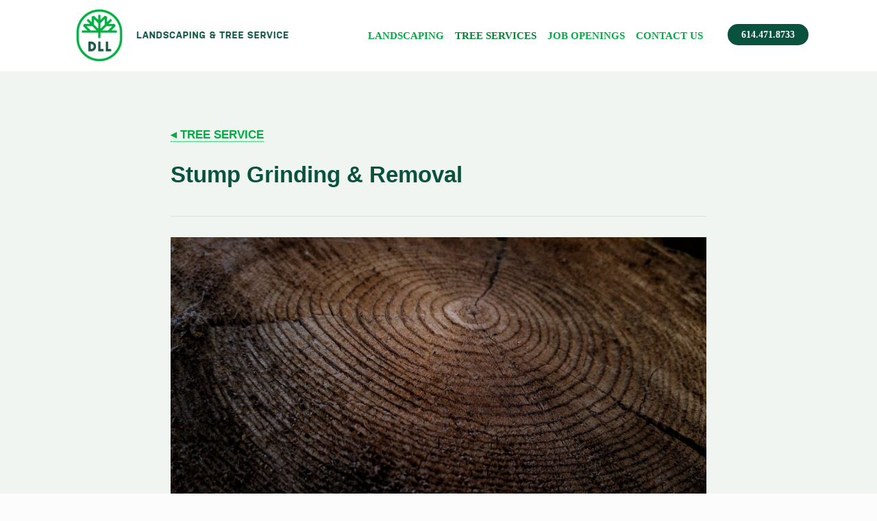

--- FILE ---
content_type: text/css
request_url: https://www.dlllandscapingservice.com/wp-content/themes/betheme/style.css?ver=21.1.7
body_size: 30592
content:
/*
Theme Name: Betheme
Theme URI: https://themes.muffingroup.com/betheme/
Author: Muffin group
Author URI: https://muffingroup.com/
Description: The biggest WordPress Theme ever
License: Themeforest Split Licence
License URI: https://themeforest.net/licenses/standard
Text Domain: betheme
Version: 21.1.7

All css files are placed in /css/ folder
*/


@import url('https://fonts.googleapis.com/css?family=Roboto+Slab:400,700&display=swap');


body:not(.template-slider) #Header {min-height: auto !important;}
#Top_bar #logo{height: auto !important; padding: 11px 0 !important;}
#Top_bar #logo img{max-height: unset !important;}

#Top_bar .logo{margin: 0 !important;}
#Top_bar .top_bar_left{float: none !important; margin: 0 auto !important;}

.tr-menu.header-classic #Top_bar{position: unset !important;}
.section .mfn-parallax{position: unset !important;}
#Top_bar .menu_wrapper {
    float: right !important;
    margin: 41px 144px 0 0;
}

#menu > ul > li > a {font-size: 14px !important;padding: 0 !important;font-weight: bold !important;}
#Top_bar .menu > li > a span {
    line-height: 22px !important;
    padding: 0 8px !important;
    border: none !important;
    font-family: roboto;
    font-size: 15px;
    font-weight: 600;
}
#Top_bar .menu > li:last-child > a span{padding-right: 0 !important;}


#Top_bar .menu li ul li{width: 330px !important;}
#Top_bar .menu > li ul li a:hover{background: #1d842f !important; color: #fff !important;}



.home #Top_bar{background-color: unset !important;}



.home-form{background: #01233f; padding: 15px; border:solid 4px #fff; border-radius: 15px;}
.home-form h2{color: #fff; font-size: 35px; margin: 0 0 10px 10px;}
.leaf-bg{background-size: 100% !important;}



.header-classic #Top_bar .top_bar_right {display: none;}
#Top_bar .banner_wrapper{display: block !important; position: absolute;right: 0; top: 17px;}

.home-gote .submit-btn1 input{background: #1dc423 !important; padding: 5px 25px; border-radius: 0; font-size: 22px;}







.address-bx p{font-size: 30px; color: #fff; line-height: 31px;}
.address-bx p span{font-size: 45px;}
.address-bx b{background: #1eca22; color: #01233f; font-size: 50px; line-height: 50px;padding: 14px 39px 6px;border-radius: 11px;margin: 0 0 14px;display: inline-block;}






.image-bx1{border:solid 1px #6e6d6e; margin-bottom: 12px !important;}
.image-bx1 img{width: 100%;}

.image-bx2{border:solid 1px #6e6d6e; margin-bottom: 171px !important;}
.image-bx2 img{width: 100%;}

.image-bx{padding: 0 5px; margin: -41px 0 0;}

.image-dev2{margin: -41px 0 0; padding: 0 8px;}
.image-dev{padding: 0 8px; margin: -160px 0 0;}


.customer-img{width: 100%; float: left; margin: 0; text-align: center;}


.our-value-bx h2{color: #292929; font-size: 36px; font-weight: bold;}
.our-value-bx p{font-size: 29px; color:#292929;line-height: 40px; }

.our-value-bx2{padding: 45px 77px 45px}
.our-value-bx2 h2{color: #292929; font-size: 36px; text-transform: uppercase; font-weight: bold; }
.our-value-bx2 p{font-size: 29px; color:#292929;line-height: 40px; text-align: right;  font-weight: 600;}



.our-value-bx3{}
.our-value-bx3 h2{color: #292929; font-size: 36px; text-transform: uppercase; font-weight: bold; }
.our-value-bx3 p{font-size: 29px; color:#292929;line-height: 40px; text-align: right;  font-weight: 600;}


.paddng-bx77{padding: 63px 77px;}




.dable-img img{width: 100%;  }



.serv-img{margin-bottom: 10px !important;}
.serv-img img{text-align: center; width: 100%; border: solid 1px #828182;}
.serv-img .desc{position: unset !important; padding:5px 14% 5px !important;}
.serv-img .desc h2{color: #292929 !important; font-size: 23px !important; text-align: center;}
.serv-img .trailer_box:hover .desc h2{bottom: 0 !important;}
.serv-img .trailer_box:hover .desc .line{display: none;}
.serv-img .trailer_box:hover{background: none;}

.img-dev{}








.inner-p h1{position: relative; margin: 0 0 40px; font-size: 45px !important; color: #29302b !important;}

.inner-p h2{position: relative; line-height: 48px; margin: 0 0 10px; font-size: 45px !important; color: #29302b !important;}

.inner-p h1::after{content: ""; border-bottom: solid 3px #0ba511;position: absolute;bottom: -18px;width: 22%;padding: 0;left: 0;right: 0;margin: 0 auto;}
.inner-p h3{font-size: 26px; margin: 22px 0; color: #29302b !important;}
.inner-p p{color: #29302b; font-size: 20px; line-height: 35px;}



.inner-p span img{width: 5%;}


.link-bx a{background: #01233f; padding: 10px 50px; border:solid 4px #fff; border-radius: 10px; color: #fff; font-size: 35px;}
.link-bx a:hover{color: #aaf165;}




.inner-p3 h2{position: relative; line-height: 48px; margin: 0 0 10px; font-size: 45px !important; color: #29302b !important;}
.inner-p3 p{color: #29302b; font-size: 27px; line-height: 35px;}




.serv-bx .trailer_box .desc{background: rgba(255,255,255,0.7); padding: 25px 15px 25px !important; bottom: 15px !important;}
.serv-bx .trailer_box .desc h2{color: #29302b;}
.serv-bx .trailer_box:hover .desc h2{bottom: 0 !important;}
.serv-bx .trailer_box:hover .desc .line{display: none;}


.icon-row{position: relative;z-index: 999 !important;}
.icon-bx .trailer_box .desc{position: unset !important; }
.icon-bx .trailer_box .desc h2{font-size: 26px; color: #29302b; font-weight: bold;}
.icon-bx .trailer_box:hover .desc h2{bottom: 0px !important;}
.icon-bx .trailer_box .desc .line{display: none;}








.contact-form1{}


.margin-bx{margin-bottom: 10px;}





.location-bx{}
.location-bx h2{font-size: 45px; color: #76dc14;}
.location-bx ul{margin-top: 37px !important;}
.location-bx ul li{display: inline-block; padding: 0 15px; border-right: solid 1px #fff;}
.location-bx ul li:last-child{border-right: none;}
.location-bx ul li a{font-size: 22px; color: #fff; float: left; margin: 0px 0 -2px;}



.page-id-204 input{border-color: green !important;}

.page-id-204 textarea{border-color: green !important;}





.header-right-bx{}
.header-right-bx p{font-size: 18px; color: #e17a00; float: right;}



.foter1{ border-right: solid 1px #2c2c2c; padding: 25px 0;}


.foter1 h2{}
.foter1 p{font-size: 19px; color: #fff;}




.foter2{}
.foter2 ul{float: left; margin: 0 0 3px; width: 100%;}
.foter2 ul li{display: inline; float: left; margin: 0; border-right: solid 1px #fff;}
.foter2 ul li:last-child{border: none;}
.foter2 ul li a{font-size: 19px; float: left; padding: 0 14px 0; line-height: 20px;}
.foter2 ul li:first-child a{padding-left:0 ;}
.foter2 p{font-size: 19px; color: #fda605;}




.widget_nav_menu ul li::after{border-bottom: none !important;}


.footer-nav{ margin: 0; text-align: center; padding: 0 0 15px !important;}
.footer-nav ul{}
.footer-nav ul li{ border-right: solid 1px #fff !important; display: inline-block;}
.footer-nav ul li:last-child{border-right: none !important;}
.footer-nav ul li a{    color: #fff !important; font-size: 16px; padding:0 12px 0 11px !important;margin: -2px 0px -2px 0px;float: left;}

#Footer .footer_copy{background: #01101d !important;}
#Footer .footer_copy .social-menu{float: none !important; text-align: center;}
#Footer .footer_copy .copyright{float: none; width: 100%; text-align: center;}

#Footer .footer_copy .one{padding-top: 0 !important;}
#Footer .footer_copy .copyright{color: #fff !important; font-size: 16px !important;}





.request-bx{}
.request-bx h2{font-size: 45px; color: #fff; margin: 0 0 40px;}

.request-consultation{}
.request-consultation label{color: #fff; text-align: left;}
.request-consultation span span{color: #fff !important; text-align: left; margin: 0;}
.request-consultation input{ border-radius: 6px !important;}
.request-consultation select{border-radius: 6px !important;}
.request-consultation .text-area-bx textarea{ height: 130px; border-radius: 6px !important; }



.submit-btn{margin: 30px 0 15px;float: left;width: 100%;}
.submit-btn input{font-size: 30px; background: #01233f !important; border: solid 4px #fff !important; border-radius: 15px !important; padding: 10px 15% !important;}




.foter-bx{ text-align: center; }
.foter-bx h2{font-size: 45px; color: #fff;}
.foter-bx h4{font-size: 27px; color: #76dc14 !important; margin: 31px 0 25px;} 

/*------------------------------------*/

.parallex-row {
    background: fixed;
    position: relative;
   
}
.parallex-row small {
    color: #00ad42;
    font-weight: bold;
    font-size: 15px;
    font-family: roboto;
}
.parallex-row .column {
    padding-left: 50px;
    box-sizing: border-box;
    margin: 0;
}
.parallex-row h2 {
    color: #09533e;
    font-size: 100px;
    line-height: 1;
    font-family: roboto;
    font-weight: bold;
}

.parallex-row p {
    color: rgba(0,0,0,.8);
}
.parallex-row .col-right a {
    background: #00bd48;
    color: #fff;
    padding: 21px 55px; 
    font-size: 18px;
    box-shadow: 0 3px 0 0 #008533;
    border-radius: 300px;
    display: inline-block;
    text-transform: uppercase;
    font-family: roboto;
    font-weight: 600;
}
.parallex-row .col-right a:hover {
    box-shadow: none;
    text-decoration: none;
}
.parallex-row .col-right {
    margin-top: 70px;
}
.banner_wrapper {
    position: absolute;
    top: 38px !important;
    right: -10px !important;
}

.banner_wrapper a.Header-nav-item {
    background: #09533e;
    color: #fff;
    padding: 8px 20px;
    border-radius: 18px;
    font-weight: bold;
    transition: all 0.3s ease;
    font-family: roboto;
}

.banner_wrapper a.Header-nav-item:hover{
	text-decoration: none;
	opacity: 0.8
}
.core-services-row h2 {
    color: #09533e;
    font-size: 35px;
    font-weight: bold;
    font-family: roboto;
}

.core-services-row p {
    color: rgba(0,0,0,.8);
}
.land-text-style h3 {
    color: #00ad42;
    font-size: 15px;
    font-weight: bold;
    font-family: roboto;
    margin:20px 0;
}
.land-text-style p {
    
}

.land-text-style a {
    background: #00ad42;
    color: #fff;
    padding: 10px 30px;
    border-radius: 300px;
    border: 1px solid #00ad42;
    box-shadow: 0 2px 0 0 #008533;
    transition: all 0.3s ease;
    font-weight: bold;
    font-size: 14px;
    font-family: roboto;
    letter-spacing: 0.5px;
    margin: 0px 0 0 0 !important;
    display: inline-block;
}

.land-text-style a:hover {
    text-decoration: none;
    opacity: 0.8;
    box-shadow: none;
    color: #fff;
}
.full-width-left {
    padding-top: 14.5%;
}
.right-images .column {
    margin: 0 !important;
    width: 100% !important;
}
.full-width-left .column {
    padding: 0 50px 0 130px !important;
    box-sizing: border-box;
    margin: 0 !important;
}
.full-width-left h2 {
    color: #fff;
    font-weight: bold;
    font-size: 35px;
}
.right-images img {
    width: 100%;
}

.full-width-left p {
  
    color: #fff;
}

.full-width-left a 
{
    color: #fff;
    font-weight: bold;
    font-size: 16px;
    font-family: roboto;
}

.full-width-left a:hover {
    color: #fff;
}
.testimonial-row h3 {
    font-weight: bold;
    font-family: Roboto Slab;
    font-size: 36px;
    color: #09533e;
}
.testimonial-row h2 {
    padding: 0 80px;
    font-size: 32px;
    color: #09533e;
    line-height: 40px;
    font-weight: bold;
}
.testimonial-row h4 {
    color: #00ad42;
    font-size: 17px;
    font-weight: bold;
    margin-bottom: 50px;
}
.testimonial-row h4 {
    color: #00ad42;
    font-size: 17px;
    font-weight: bold;
    margin-bottom: 50px;
}

.testimonial-row a {
    box-shadow: 0 2px 0 0 #008533;
    color: #fff;
    background: #00ad42;
    border: 1px solid #00ad42;
    padding: 15px 30px;
    border-radius: 300px;
    font-family: roboto;
    transition: all 0.3s ease;
    font-weight: bold;
}

.testimonial-row a:hover {
    box-shadow: none;
    text-decoration: none;
    opacity: 0.8;
    color: #fff;
}
.safety-width-left {
    padding-top: 14.5%;
}
.safety-width-left .column {
    padding: 0 50px 0 130px !important;
    box-sizing: border-box;
    margin: 0 !important;
}
.safety-width-left h2 {
    color: #fff;
    font-weight: bold;
    font-size: 35px;
}

.safety-width-left p {
    
    color: #fff;
}
.widget h4 {
    font-size: 16px;
    font-weight: bold;
    text-transform: uppercase;
}
.first-footer .textwidget h2 {
    font-size: 18px;
    line-height: normal;
    font-weight: bold;
    color: rgba(255,255,255,.75) !important;
}
.first-footer .textwidget p a {
    font-weight: bold;
    border-bottom: 1px dotted rgba(255,255,255,.3) !important;
}
.foooter-nav .menu-footer-nav-container ul.menu {
    background: none;
    padding: 0;
}
.foooter-nav .menu-footer-nav-container ul.menu li {
    list-style: none;
}
.foooter-nav .menu-footer-nav-container ul.menu li a {
    padding: 0;
    border-bottom: 1px dotted rgba(255,255,255,.3) !important;
    display: inline-block;
    font-size: 17px;
}
.member-footer ul li {
    display: inline-block;
}
.member-footer ul li img {
    width: 65px;
}

/*-----------------------------------------Landscaping Page---------------------------*/
.landscap-row {
    padding: 120px 0 !important;
    background: fixed;
}
.landscap-row p {
    color: #fff;
    font-weight: bold;
    font-size: 18px;
    letter-spacing: 1px;
    margin-bottom: 30px;
}

.landscap-row h2 {
    color: #fff;
    font-size: 80px;
    font-weight: bold;
    line-height: 1;
}
.landscap-content h2 {
    color: #09533e;
    font-weight: bold;
    font-size: 35px;
    line-height: 50px;
}
.outstanding-row {
    border-top: 1px solid rgba(176,176,176,.3);
    padding-top: 30px;
}
.outstanding-row h3 {
    color: #00ad42;
    font-size: 17px;
    font-weight: bold;
}
.landscap-grreen-row .recent-posts h3 {
    font-size: 40px;
    font-weight: bold;
}
.outstanding-row p {
    color: rgba(0,0,0,.8);
    
}
.outstanding-row p a {
    color: #00ad42;
    font-weight: 500;
    border-bottom: 1px dotted;
}
.landscap-grreen-row {
    padding: 50px 0 !important;
}
.landscap-grreen-row h3 {
    color: #fff;
    font-size: 17px;
    margin-bottom: 40px;
    font-weight: bold;
    letter-spacing: 1px;
}
.landscap-grreen-row h2 {
    color: #fff;
    font-size: 20px;
    font-family: roboto;
    font-weight: bold;
}
.landscap-grreen-row p {
    color: #fff;
    /* font-weight: 600; */
    /* font-size: 16px; */
    margin-bottom: 20px;
    min-height: 100px;
    padding-right: 30px;
}

.landscap-grreen-row .column_attr a {
    box-shadow: 0 2px 0 0 #008533;
    color: #fff;
    background-color: #00ad42;
    border-color: #00ad42;
    padding: 13px 26px;
    border-radius: 300px;
}
.landscap-grreen-row a:hover {
    box-shadow: none;
    color: #fff;
    opacity: 0.8;
}
.quote-row .column {
    margin: 0px;
    width: 100% !important;
}
.quote-row .column .image_wrapper img {
    width: 100%;
}
.landscap-grreen-row .image_wrapper img {

}
.quote-row .quote-right {
    padding: 12% 0;
}

.quote-row .quote-right .column {
    padding: 0 50px 0 130px !important;
    box-sizing: border-box;
    margin: 0 !important;
}

.quote-row .quote-right h2 {
    color: #fff;
    font-weight: bold;
    font-size: 35px;
}

.quote-row .quote-right p {
    font-size: 17px;
    color: #fff;
}

.quote-row .quote-right a {
    color: #fff;
    font-weight: bold;
    font-size: 18px;
}
.contact-form .left-side-bar {
    padding: 0 40px 0 0;
}
.contact-form .left-side-bar h2 {
    color: #09533e;
    font-weight: bold;
    font-size: 32px;
}
.contact-form .left-side-bar p {
    font-size: 19px;
    line-height: 1.5;
    color: rgba(0,0,0,.8);
}
.contact-form .left-side-bar p a {
    color: #00ad42;
    font-weight: bold;
    border-bottom: 1px dotted;
}
.contact-form .left-side-bar .form-body .form-field {
    margin-bottom: 25px;
}

.contact-form .left-side-bar .form-body .form-field label {
    color: rgba(0,0,0,.8);
    font-weight: 500;
    font-size: 17px;
}
.contact-form .left-side-bar .form-body .phone-number input {
    width: 80%;
}

.contact-form .left-side-bar .form-body .form-field input, .contact-form .left-side-bar .form-body .form-field textarea {
    width: 100%;
    padding: 12px;
    margin: 6px 0 4px;
    border: 1px solid #ccc;
    background: #fafafa;
    color: #000;
    font-family: sans-serif;
    font-size: 14px;
    line-height: normal;
    box-sizing: border-box;
    border-radius: 2px;
    box-shadow: none;
}
.contact-form .left-side-bar .form-body .phone-number {
    width: 127px;
    display: inline-block;
}
.contact-form .left-side-bar .form-body .form-field select {
    width: 100%;
    padding: 12px;
    margin: 6px 0 4px;
    border: 1px solid #ccc;
    background: #fafafa;
    color: #000;
    font-family: sans-serif;
    font-size: 14px;
    line-height: normal;
    box-sizing: border-box;
    border-radius: 2px;
    box-shadow: none;
    position: relative;
}
.contact-form .left-side-bar .form-body .form-field select:after {
    content: '';
    background: url(images/arrows.png) no-repeat;
    position: absolute;
    width: 20px;
    height: 15px;
    right: 0;
}
.contact-form .left-side-bar .form-footer input {
    color: #fff;
    background-color: #00ad42;
    border-color: #00ad42;
    border-radius: 300px;
    padding: 13px 40px;
    font-size: 15px;
    text-transform: uppercase;
    font-weight: bold;
}

.contact-form .left-side-bar .form-footer input:hover {
    opacity: 0.8;
}
.single-post .single-photo-wrapper.image {
    margin-bottom: 30px;
}
.single-post .first-para p {
    font-size: 17px;
    color: rgba(0,0,0,.8);
}
.single-post .section.section-post-header, .single-post .post-wrapper-content {
    background: #f0f5f1;
}
.single-post .section.section-post-intro-share, .single-post .section.section-post-about,
.single-post .section.section-post-comments, .single-post .section-post-related {
    display: none;
}
.single-post .post-nav.minimal{
    opacity: 0;
}
.single-post .last-para h2 {
    text-align: left;
    color: #09533e;
    font-weight: bold;
    font-size: 35px;
    margin-top: 40px;
}
.single-post .last-para h3 {
    text-align: left;
    font-size: 16px;
    color: rgba(0,0,0,.8);
    font-weight: bold;
    position: relative;
}
.single-post .last-para h3:before {
    content: "\2022";
    padding-right: 10px;
}
.single-post .last-para p {
    color: rgba(0,0,0,.8);
    font-size: 15px;
    padding: 0 25px;
    position: relative;
}
.single-post .last-para p:before {
    content: "\25CB";
    margin-right: 10px;
}
.single-post .last-para p a {
    color: #00ad42;
    font-weight: bold;
    border-bottom: 1px dotted;
}
.single-post .single-photo-wrapper.image .image_frame {
    border: 0;
}
.single-post .title_wrapper {
    text-align: center;
}

.single-post .title_wrapper .post-meta .author-date {
    float: none;
}
.single-post .title_wrapper h2.entry-title {
    color: #09533e;
    font-weight: bold;
    font-size: 35px;
}
.single-post .last-para ul li {
    color: rgba(0,0,0,.8);
    font-size: 15px;
}

.single-post .last-para ul {
    padding: 0 30px;
}
.blog-page .post-title h2 a {
    color: #09533e;
    font-weight: bold;
    font-size: 27px;
}
.blog-page .image_frame {
    border: 0px;
}
.blog-page .grid .post-item {
    background: none !important;
}
.blog-page .grid .post-item .post-desc {
    padding: 10px 0;
}
.blog-page .grid .post-item .post-desc .post-footer {
    background: none;
    float: left;
    padding: 0;
}
.blog-page .grid .post-item .post-desc .post-footer .post-links i, 
.blog-page .grid .post-item .post-desc .post-footer .post-links a.post-comments {
    display: none;
}
.blog-page .grid .post-item .post-desc .post-footer .post-links {
    padding-left: 20px;
    border: 0;
}
.blog-page .grid .post-item .post-desc .post-footer .post-links a {
    color: #00ad42;
    font-weight: 600;
    font-size: 14px;
    position: relative;
    text-transform: uppercase;
}
.blog-page .grid .post-item .post-desc .post-footer .post-links a:hover {
    opacity: 0.8;
}
.blog-page .grid .post-item .post-desc .post-footer .post-links a:after {
    content: "\2192";
    padding-left: .7em;
    letter-spacing: .15em;
}
.frequently-row .frequently-heading h2 {
    color: #09533e;
    font-weight: bold;
}
.frequently-row .frequently-content h3 {
    color: #00ad42;
    font-size: 17px;
    font-weight: bold;
}

.frequently-row .frequently-content h2 {
    color: #09533e;
    font-weight: bold;
    font-size: 35px;
    line-height: 44px;
}
.frequently-row .frequently-content {
    border-bottom: 1px solid rgba(176,176,176,.3);
    padding-bottom: 20px;
}
.frequently-row .row-frequently {
    border-bottom: 0;
}
.frequently-row .frequently-content p {
    color: rgba(0,0,0,.8);
    font-size: 18px;
    line-height: 1.5;
}
.frequently-row .frequently-content a {
    background: #00ad42;
    border: 1px solid #00ad42;
    color: #fff;
    padding: 15px 29px;
    border-radius: 300px;
    box-shadow: 0 2px 0 0 #008533;
}

.frequently-row .frequently-content a:hover {
    box-shadow: none;
    opacity: 0.8;
}
.frequently-row .frequently-content .anchor-sec {
    margin-top: 40px;
}
.testimonial-row p {
    color: rgba(0,0,0,.8);
    font-size: 17px;
    padding: 0 80px;
    line-height: 28px;
}
.testimonial-row .borde-r-bottm {
    border-bottom: 1px solid rgba(176,176,176,.3);
    margin-bottom: 30px;
}
/*-------------------------------service-page---------------------------------------------*/
.services-landscape .section_wrapper.mcb-section-inner {
    width: 798px;
}
.services-landscape .thin-bottom-line a {
    color: #00ad42;
    font-weight: bold;
    font-size: 17px;
    text-transform: uppercase;
    border-bottom: 1px dotted #00ad42;
}
.services-landscape .thin-bottom-line h2{
    margin-top: 20px;
    color: #09533e;
    font-weight: bold;
    font-size: 33px;
    line-height: 50px;
}
.services-landscape .service-last-row h2, .services-landscape .service-last-row h2 a {
    margin-top: 20px;
    color: #09533e;
    font-weight: bold;
    font-size: 33px;
    line-height: 50px;
}
.services-landscape .service-last-row h2 a{
    border-bottom: 1px dotted #09533e;
}
.services-landscape .service-last-row h2 a:hover{
    opacity: 0.8;
}
.services-landscape .thin-bottom-line {
    border-bottom: 1px solid rgba(176,176,176,.3);
    padding-bottom: 20px;
}
.services-landscape .thin-bottom-line h3, .services-landscape .service-last-row h3 {
    color: #00ad42;
    font-size: 17px;
    font-weight: bold;
}

.services-landscape .thin-bottom-line p, .services-landscape .thin-bottom-line ul li {
    color: rgba(0,0,0,.8);
    font-size: 17px;
    line-height: 30px;
    font-family: roboto;
}
.services-landscape .thin-bottom-line h4 {
    color: rgba(0,0,0,.8);
    font-weight: bold;
    font-size: 18px;
}
.services-landscape img {
    width: 100%;
}


.column_column ul li{font-style: italic;}

.about-blog .post-title h2 a {
    color: #fff;
    font-size: 20px;
}
.about-blog .post-head {
    display: none;
}
ul.cnss-social-icon.social-icon li.cn-fa-icon a {
    background: none !important;
}
.social-icon-1 {
    padding: 0 !important;
}
/*------------------------------------------------------------------------------*/

@media only screen and (max-width: 1200px){
    .quote-row .quote-right {
        padding: 66px 0;
    }
    .landscap-grreen-row h2 {
        min-height: 68px;
    }
    .landscap-grreen-row p {
        min-height: 130px;
    }
}
@media only screen and (max-width: 1030px){
    .parallex-row .col-right {
        padding: 0;
    }

    .parallex-row .col-right a {
        font-size: 17px;
        padding: 15px;
    }
    .safety-width-left {
        padding-top: 20px;
    }
    .member-footer ul li img {
        width: 45px;
    }
    .parallex-row .col-right a {
        font-size: 14px;
        font-weight: bold;
    }
    .quote-row .quote-right {
        padding: 40px 0;
    }
}
@media only screen and (max-width: 960px) {

.home-gote .submit-btn1 input {background: #1dc423 !important;padding: 10px 10px 6px !important; border-radius: 0; font-size: 18px;}
.inner-p h1{font-size: 37px !important;}
.icon-bx .trailer_box .desc h2{font-size: 17px;}
.icon-bx .trailer_box .desc{padding: 20px 0px 35px !important;}
.inner-p h2{font-size: 35px; line-height: 42px;}
.serv-bx .trailer_box .desc h2{font-size: 23px;}
.address-bx p{font-size: 25px;}
.address-bx p span{font-size: 34px;}
.location-bx h2{font-size: 40px;}
.request-consultation label{font-size: 11px;}
.foter-img img{width: 100%;}
.safety-width-left .column {
    padding: 20px 30px !important;
}
.full-width-left .column {
    padding: 0 30px !important;
}
.member-footer ul li img {
    width: 35px;
}
.parallex-row {
    
}


.testimonial-row h2 {
    padding: 0;
    font-size: 26px;
}
.land-text-style p {
    min-height: 86px;
}
.landscap-content h2 {
    font-size: 25px;
    line-height: 1.5;
}

img.scale-with-grid.wp-post-image {
    height: auto !important;
}

.landscap-grreen-row h2 {min-height: 87px;}

.landscap-grreen-row h2 a {
    font-size: 17px !important;
}
.quote-row .quote-right .column {
    padding: 0 40px 0 10px !important;
}
.quote-row .quote-right {
    padding: 30px 0;
}
.blog-page .post-title h2 a {
    font-size: 25px;
    line-height: normal;
}

.landscap-grreen-row p{
    font-size: 15px;
}
.landscap-grreen-row h2 {
    min-height: 67px;
}
.landscap-grreen-row .image_wrapper img {
    height: 140px !important;
}
div#Side_slide .extras {
    display: none;
}
div#Side_slide .menu_wrapper {
    padding-left: 10px;
}
div#Side_slide .menu_wrapper ul.menu li {
    padding: 10px 0;
}

div#Side_slide .menu_wrapper ul.menu li a {
    color: #fff;
}
}

.home_1st_sec{padding: 0 0 0 150px !important}

@media only screen and (max-width: 768px) {


.home_1st_sec{padding: 0 0 0 20px !important}

.link-bx a{font-size: 22px;  display: inline-block; padding: 16px 50px;}
.inner-p h2{font-size: 28px !important;}
.location-bx h2{font-size: 35px;}
.request-bx h2{font-size: 35px;}

.foter-bx h2{font-size: 35px;}





.our-value-bx2{padding: 45px 10px 45px; }
.our-value-bx h2{font-size: 20px; line-height: 26px; text-align: center;}
.our-value-bx p{font-size: 18px !important; text-align: center; line-height: 25px;}
.our-value-bx2 h2{font-size: 22px; line-height: 26px; text-align: center;}
.our-value-bx2 p{font-size: 17px;line-height: 23px; text-align: center; padding: 0 10px;}
.our-value-bx2{padding: 45px 0 45px !important;}
.trailer_box.plain .desc h2{font-size: 18px;}
.foter1 h2{font-size: 22px; text-align: center;}
.foter1 p{text-align: center;}

.foter2 ul{text-align: center;}
.foter2 ul li{float: none;}
.foter2 ul li a{float: none; font-size: 18px;}
.foter2 p{text-align: center; font-size: 17px;}

.foter-img img{width: 100%;}

.parallex-row h2 {
    font-size: 40px;
}
.parallex-row .column {
    padding: 0;
}
.parallex-row:after {
    height: 230px;
}
#Top_bar #logo{
    text-align: left !important;
}
#Top_bar .banner_wrapper {
    right: 10px !important;
    top: 65px !important;
}

.padding-close {
    padding-bottom: 20px !important;
}
.full-width-left {
    padding-top: 20px;
}
.full-width-left .column {
    text-align: center;
    margin-bottom: 20px !important;
}
.safety-width-left .column {
    text-align: center;
}
.testimonial-row .section_wrapper.mcb-section-inner {
    max-width: 100% !important;
}
.land-text-style p {
    min-height: 70px;
}
.testimonial-row h2 {
    font-size: 20px;
    line-height: 1.5;
}
footer#Footer{
    text-align: center;
}
.foooter-nav .menu-footer-nav-container ul.menu li {
    padding: 6px 0;
}
.landscap-content h2 {
    font-size: 20px;
}

.landscap-content h2 br {
    display: none;
}
.landscap-grreen-row .about-blog .post-item {
    margin-bottom: 40px !important;
}

.quote-row .quote-right {
    text-align: center;
}
.quote-row .quote-right .column {
    padding: 0 !important;
}
.landscap-row h2 {
    font-size: 40px;
}
.testimonial-row p {
    padding: 0;
}
.contact-form .left-side-bar {
    padding: 0px;
}
.contact-form .left-side-bar h2{
    font-size: 30px;
}
.contact-form .left-side-bar p{
    font-size: 18px;
}
.contact-form .left-side-bar .form-body .phone-number {
    width: 82px;
}
.contact-form .left-side-bar .form-body .form-field label {
    white-space: nowrap;
    font-size: 15px;
}
.landscap-grreen-row .image_wrapper img {
    height: auto !important;
}
.landscap-grreen-row p {
    min-height: auto;
}
.landscap-grreen-row h2 {
    min-height: auto;
}
.social-icon-1 ul.cnss-social-icon.social-icon {
    text-align: center !important;
}

}



@media only screen and (max-width: 378px) {



.home-form h2{font-size: 20px;}
.inner-p h1{font-size: 25px;}
.inner-p h2{line-height: 30px;}
.inner-p h3{font-size: 22px; line-height: 26px;}
.inner-p p{font-size: 17px;}
.icon-bx .trailer_box .desc h2{font-size: 20px;}
.address-bx b{font-size: 25px;}
.address-bx p{font-size: 21px;}
.address-bx p span{font-size: 24px;}
.location-bx h2{font-size: 25px; line-height: 29px;}
.location-bx ul{padding:0; margin: 0 !important;}
.location-bx ul li{border-right: none !important;}
.location-bx ul li a{font-size: 18px; margin: 0;}
.request-bx h2{font-size: 32px; line-height: 34px;}
.foter-bx h2{font-size: 29px; line-height: 32px;}
.foter-bx h4{font-size: 20px; line-height: 24px;}
.footer-nav ul{padding: 0 !important;}
.footer-nav ul li{margin: 5px 0;}








.image-bx{margin: 0}
.image-dev{margin:0;}
.image-dev2{margin: 0;}
.paddng-bx77{padding: 30px 15px;}
.our-value-bx2{padding: 45px 10px 45px; }
.our-value-bx h2{font-size: 20px; line-height: 26px; text-align: center;}
.our-value-bx p{font-size: 18px !important; text-align: center; line-height: 25px;}
.our-value-bx2 h2{font-size: 22px; line-height: 26px; text-align: center;}
.our-value-bx2 p{font-size: 17px;line-height: 23px; text-align: center; padding: 0 10px;}
.our-value-bx2{padding: 45px 0 45px !important;}
.trailer_box.plain .desc h2{font-size: 18px;}
.foter1{border-bottom: solid 1px #2c2c2c; border-right: none;}
.foter1 h2{font-size: 22px; text-align: center;}
.foter1 p{text-align: center;}

.foter2 ul{text-align: center;}
.foter2 ul li{float: none;}
.foter2 ul li a{float: none; font-size: 18px;}
.foter2 p{text-align: center; font-size: 17px;}

#Top_bar .banner_wrapper {
    top: 8px !important;
}
#Top_bar .logo {
    margin-top: 17px !important;
    margin-bottom: 8px !important;
}
#Top_bar .logo a#logo {
    margin: 0;
}
#Top_bar .logo a#logo img.logo-mobile {
    width: 250px;
}
#Top_bar a.responsive-menu-toggle {
    top: 50px !important;
}
.parallex-row p {
    margin: 0;
}

.land-text-style p {
    margin-bottom: 25px;
}

.land-text-style a {
    padding: 10px 25px;
}
.parallex-row .col-right a {
    font-size: 14px;
    padding: 10px;
}
.frequently-row .frequently-content h2 br {
    display: none;
}
.frequently-row .frequently-content h2 {
    font-size: 25px;
    line-height: normal;
}
}


#Footer{font-family: roboto;}

.footer-small-p {
    font-size: 13px;
    font-weight: 600;
    color: #003521;
}

.inner-ow-img{}



--- FILE ---
content_type: text/plain
request_url: https://www.google-analytics.com/j/collect?v=1&_v=j102&a=354397331&t=pageview&_s=1&dl=https%3A%2F%2Fwww.dlllandscapingservice.com%2Fstump-grinding-removal%2F&ul=en-us%40posix&dt=Stump%20Grinding%20%26%20Removal%20%E2%80%93%20DLL&sr=1280x720&vp=1280x720&_u=IEBAAEABAAAAACAAI~&jid=498091977&gjid=2074440677&cid=956150142.1769054456&tid=UA-74988799-13&_gid=1685423197.1769054456&_r=1&_slc=1&z=356398962
body_size: -454
content:
2,cG-4KMS2SBMLL